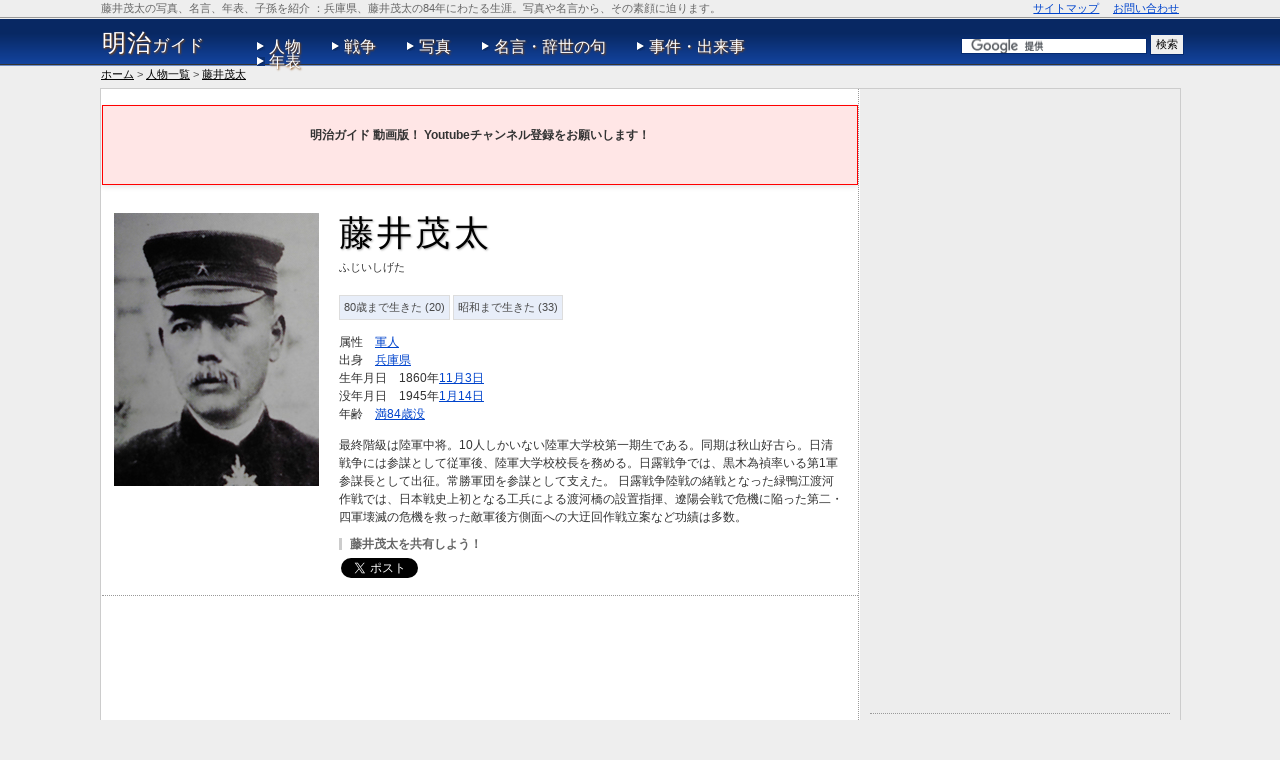

--- FILE ---
content_type: text/html; charset=UTF-8
request_url: https://meiji.bakumatsu.org/men/view/40
body_size: 11366
content:
<!DOCTYPE html PUBLIC "-//W3C//DTD XHTML 1.0 Transitional//EN" "http://www.w3.org/TR/xhtml1/DTD/xhtml1-transitional.dtd">
<html>
<head>
	<meta http-equiv="Content-Type" content="text/html; charset=utf-8" />	<link rel="preconnect" href="https://www.doubleclickbygoogle.com">
<link rel="preconnect" href="https://www.googletagservices.com">
<link rel="preconnect" href="https://pagead2.googlesyndication.com">
<link rel="preconnect" href="https://googleads.g.doubleclick.net">
<link rel="preconnect" href="https://www.gstatic.com">
<link rel="preconnect" href="https://t0.gstatic.com">
<link rel="preconnect" href="https://t1.gstatic.com">
<link rel="preconnect" href="https://csi.gstatic.com">
<link rel="preconnect" href="https://tpc.googlesyndication.com">
<link rel="preconnect" href="https://fonts.gstatic.com">
<link rel="preconnect" href="https://ssl.gstatic.com">
<link rel="preconnect" href="https://www.facebook.com">
<link rel="preconnect" href="https://connect.facebook.net">
<link rel="preconnect" href="https://s-static.ak.facebook.com">
<link rel="preconnect" href="https://twitter.com">
<link rel="preconnect" href="https://code.jquery.com">
<link rel="preconnect" href="https://d.line-scdn.net">
<link rel="preconnect" href="https://www.google-analytics.com">
<link rel="preconnect" href="https://www.doubleclickbygoogle.com">

	<title>
		藤井茂太の写真、名言、年表、子孫を徹底紹介 | 明治ガイド	</title>
	<link href="/favicon.ico" type="image/x-icon" rel="icon"/><link href="/favicon.ico" type="image/x-icon" rel="shortcut icon"/>				<meta name="keywords" content="藤井茂太,写真,名言,年表,子孫"/>		<meta name="description" content="明治に活躍した藤井茂太。現在に残された写真や名言、当時関わった事件やエピソードを紹介します。明治ガイドは日本唯一の明治時代総合サイトです。"/>		<link rel="apple-touch-icon" href='/apple-touch-icon.jpg' />
	<link href="/favicon.ico" type="image/x-icon" rel="icon"/><link href="/favicon.ico" type="image/x-icon" rel="shortcut icon"/>	<link rel="canonical" href="https://meiji.bakumatsu.org/men/view/40" />
	
	<link rel="stylesheet" type="text/css" href="/guide/css/base.css"/>
	<link rel="stylesheet" type="text/css" href="/css/styles.css"/>
<link rel="stylesheet" type="text/css" href="/guide/css/GuideMen.css"/>
	<script src="https://code.jquery.com/jquery-1.10.2.min.js"> </script>

	<script type="text/javascript" src="/guide/js/lazyload.min.js"></script>	<script>
		$(document).ready(function(){
			$("img.lazy").lazyload({
				effect : "fadeIn"
			});
		});
	</script>
		<script>
		(function(i,s,o,g,r,a,m){i['GoogleAnalyticsObject']=r;i[r]=i[r]||function(){
			(i[r].q=i[r].q||[]).push(arguments)},i[r].l=1*new Date();a=s.createElement(o),
			m=s.getElementsByTagName(o)[0];a.async=1;a.src=g;m.parentNode.insertBefore(a,m)
		})(window,document,'script','//www.google-analytics.com/analytics.js','ga');

		ga('create', 'UA-27613495-1', 'auto');
		ga('require', 'displayfeatures');
		ga('require', 'linkid');
		ga('send', 'pageview');
	</script>

	<!-- Reader Revenue Manager -->
	<script async type="application/javascript"
	        src="https://news.google.com/swg/js/v1/swg-basic.js"></script>
	<script>
	  (self.SWG_BASIC = self.SWG_BASIC || []).push( basicSubscriptions => {
	    basicSubscriptions.init({
	      type: "NewsArticle",
	      isPartOfType: ["Product"],
	      isPartOfProductId: "CAowxr6lDA:openaccess",
	      clientOptions: { theme: "light", lang: "ja" },
	    });
	  });
	</script>
</head>
<body>
	<div id='container'>
		<div id='page_top'></div>
		<div id='header'>
					<div id='headWrap'>
									<div id='headLine'>
						<h1>藤井茂太の写真、名言、年表、子孫を紹介</h1>
						<p id='summary'>：兵庫県、藤井茂太の84年にわたる生涯。写真や名言から、その素顔に迫ります。</p>
						<ul>
							<li><a href="/sitemaps">サイトマップ</a></li>
							<li><a href="/inquiries">お問い合わせ</a></li>
						</ul>
						<br class='clear' />
					</div>
							</div>
			<div id='gNaviWrap' class='clearFix'>
				<div id='gNavi'>
					<p id='siteId'><a href="/"><span>明治</span>ガイド</a></p>
					<ul>
						<li><a href="/men">人物</a></li>
						<li><a href="/wars">戦争</a></li>
						<li><a href="/photos">写真</a></li>
						<li><a href="/wremarks">名言・辞世の句</a></li>
						<li><a href="/events">事件・出来事</a></li>
						<li class='naviLast'><a href="/chronologies">年表</a></li>
						<!-- <li></li> -->
					</ul>
					<div id='gcs'>
						<form action="https://meiji.bakumatsu.org/searchs/" id="cse-search-box">
							<div>
								<input type="hidden" name="cx" value="partner-pub-2600518239893000:7252800307" />
								<input type="hidden" name="cof" value="FORID:10" />
								<input type="hidden" name="ie" value="UTF-8" />
								<input type="text" name="q" size="25" />
								<input type="submit" name="sa" value="検索" />
							</div>
						</form>
						<script type="text/javascript" src="https://www.google.co.jp/coop/cse/brand?form=cse-search-box&amp;lang=ja"></script>
					</div>
				</div>
			</div>
		</div>
		<!--
		<p style='width:960px;margin:0 auto;text-align:center;margin-bottom:4px'><a href='http://sengoku-g.net/blog/2014/06/murashige-araki.html' target='_blank'>戦国ガイド→『【実話】荒木村重は謀反の後、意外な人生を送っていた【軍師官兵衛で人気】』をUPしました。</a></p>
		-->
						<p id='breadcrumb'><a href="/">ホーム</a> > <a href="/men">人物一覧</a> > <a href="/men/view/40">藤井茂太</a></p>
				<div id='content' class='heightLineParent'>
			<div id='columnR'>
			
			<div style="text-align:center; background-color:#ffe6e6; border:1px solid #ff0000; padding:20px; margin:16px 0; box-shadow:0 2px 5px rgba(0, 0, 0, 0.1);">
					<p style="font-weight:bold; margin:0;">明治ガイド 動画版！ Youtubeチャンネル登録をお願いします！</p>
					<div style="display: inline-block; transform: scale(1.5); transform-origin: center; margin-top: 20px;">
							<script src="https://apis.google.com/js/platform.js"></script>
							<div class="g-ytsubscribe" data-channelid="UClS1kiA78tEUIp2cO3RIyrA" data-layout="full" data-count="default"></div>
					</div>
			</div>

			
<div id='view' class='clearFix'>
		<img src="/img/00077_m.jpg" alt="藤井茂太" id="photo01"/>		<div id='biography'>
			<h2 id='dH2'>藤井茂太</h2>
			<p id='kana'>ふじいしげた</p>
			<ul class='tags'>
										<li><a href="/tags/view/80歳まで生きた">80歳まで生きた (20)</a></li>
											<li><a href="/tags/view/昭和まで生きた">昭和まで生きた (33)</a></li>
								</ul>
			<dl>
				<dt>属性</dt>
				<dd>
					<a href="/men/index/nd:3">軍人</a>				</dd>
				<dt>出身</dt>
				<dd>
									<a href="/prefectures/view/28">兵庫県</a>								</dd>
				<dt>生年月日</dt>
				<dd>
					1860年<a href="/calendar/view/1103">11月3日</a>				</dd>
				<dt>没年月日</dt>
				<dd>
					1945年<a href="/calendar/view/0114">1月14日</a>				</dd>
				<dt>年齢</dt>
				<dd>
											<a href="/age/view/84">満84歳没</a>									</dd>
			</dl>
			<p id='bioCareer'>最終階級は陸軍中将。10人しかいない陸軍大学校第一期生である。同期は秋山好古ら。日清戦争には参謀として従軍後、陸軍大学校校長を務める。日露戦争では、黒木為禎率いる第1軍参謀長として出征。常勝軍団を参謀として支えた。
日露戦争陸戦の緒戦となった緑鴨江渡河作戦では、日本戦史上初となる工兵による渡河橋の設置指揮、遼陽会戦で危機に陥った第二・四軍壊滅の危機を救った敵軍後方側面への大迂回作戦立案など功績は多数。</p>
			<p id='sTL'>藤井茂太を共有しよう！</p>
			<table id='sBT01'>
<tr>
	<td>
		<a href="https://twitter.com/share" class="twitter-share-button" data-lang="ja">ツイート</a>
		<script>!function(d,s,id){var js,fjs=d.getElementsByTagName(s)[0],p=/^http:/.test(d.location)?'http':'https';if(!d.getElementById(id)){js=d.createElement(s);js.id=id;js.src=p+'://platform.twitter.com/widgets.js';fjs.parentNode.insertBefore(js,fjs);}}(document, 'script', 'twitter-wjs');</script>
	</td>
	<td>
		<iframe src="//www.facebook.com/plugins/like.php?href=https%3A%2F%2Fmeiji.bakumatsu.org%2Fmen%2Fview%2F40&amp;send=false&amp;layout=button_count&amp;width=104&amp;show_faces=true&amp;action=like&amp;colorscheme=light&amp;font&amp;height=21&amp;appId=178516175563487" scrolling="no" frameborder="0" style="border:none; overflow:hidden; width:104px; height:21px;" allowTransparency="true"></iframe>
	</td>
	<td>
		<a href="https://b.hatena.ne.jp/entry/https%3A%2F%2Fmeiji.bakumatsu.org%2Fmen%2Fview%2F40" class="hatena-bookmark-button" data-hatena-bookmark-title="藤井茂太の写真、名言、年表、子孫を徹底紹介" data-hatena-bookmark-layout="standard" title="このエントリーをはてなブックマークに追加"><img src="https://b.st-hatena.com/images/entry-button/button-only.gif" alt="このエントリーをはてなブックマークに追加" width="20" height="20" style="border: none;" /></a>
	</td>
</tr>
</table>        </div>
		<br class='clear' />
</div>

<div class='ib'>
					<!-- meiji_menViewHeadBigBan -->
		<ins class="adsbygoogle"
			 style="display:block"
			 data-ad-client="ca-pub-2600518239893000"
			 data-ad-slot="4768850576"
			 data-ad-format="auto"></ins>
		<script>
			(adsbygoogle = window.adsbygoogle || []).push({});
		</script>
			</div>


<div class='ib'>
	<h3>年表</h3>
	<p class='h3Desc'>活躍の軌跡。『人生の残り時間』にも注目してください。意外な発見があります。</p>
			<table cellpadding = "0" cellspacing = "0">
		<tr>
			<th id='thY'>年月日</th>
			<th id='thA'>年齢（人生の残り時間）</th>
			<th>内容</th>
		</tr>
					<tr class="altrow">
				<td class='nowrap'>1860<span>年</span>11<span>月</span>03<span>日</span></td>
				<td class='nowrap'>
				0歳
				（あと84年）				</td>
				<td class='nowrap'><a href="/events/view/86">藤井茂太、生まれる</a></td>
			</tr>
					<tr>
				<td class='nowrap'>1945<span>年</span>01<span>月</span>14<span>日</span></td>
				<td class='nowrap'>
				84歳
								</td>
				<td class='nowrap'><a href="/events/view/87">藤井茂太、死去</a></td>
			</tr>
				</table>
	</div>

<div class='ib'>
	
<h3>藤井茂太をチェックした人はこんな人物もチェックしています</h3>
<p class='h3Desc'>藤井茂太にとくに関係の深い人物を紹介。家族や恋人、友人など。</p>
	<p>藤井茂太にとくに関係の深い人物はまだ登録されていません…。</p>
</div>

<div class='ib'>
	<h3>写真</h3>
	<p class='h3Desc'>現代に遺された肖像写真（肖像画）や記念写真。ゆかりの土地や墓所・銅像などの写真も。</p>
			<ul id='photoGallery' class='clearFix'>
							<li>
					<a href="/photos/view/77"><img src="/img/00077_s.jpg" width="100" height="133" alt="藤井茂太（軍服）"/></a>					<p><a href="/photos/view/77">藤井茂太（軍服）</a></p>
				</li>
							<li>
					<a href="/photos/view/79"><img src="/img/00079_s.jpg" width="100" height="140" alt="藤井茂太少将（日露戦争陸軍 第1軍参謀長）"/></a>					<p><a href="/photos/view/79">藤井茂太少将（日露戦争陸軍 第1軍参謀長）</a></p>
				</li>
					</ul>
	</div>

<div class='ib'>
	<h3>関連商品</h3>
	<p class='h3Desc'>関連する商品を紹介します。</p>
										<ul id='photoGallery' class='clearFix' style='margin-bottom:20px'>
							<li>
					<a href="https://www.amazon.co.jp/dp/B07LFD6LXS?tag=bkmt-22&amp;linkCode=osi&amp;th=1&amp;psc=1" target="_blank"><img src="https://m.media-amazon.com/images/I/51hrAuQF5ZL._SL160_.jpg" width="100" height="123.07692307692" alt="なまはげ 赤"/></a>					<p>
												<a href="https://www.amazon.co.jp/dp/B07LFD6LXS?tag=bkmt-22&amp;linkCode=osi&amp;th=1&amp;psc=1" target="_blank">なまはげ 赤</a>					</p>
				</li>
							</ul>
								</div>

<div class='ib'>
	<h3>エピソード・逸話</h3>
	<p class='h3Desc'>教科書には載っていない興味深いエピソードの数々。</p>
		<ul id='episode'>
					<li>日露戦争では藤井茂太が参謀長を務めた第1軍に外国の観戦武官が多数配置された。常勝軍団の華々しい活躍を観てもらう一方、広報や苦情処理の窓口は参謀長・藤井が担当。藤井はいかに戦況が悪くなっても平静を保っていた。終戦後、「外国人の常に身辺に在ることは、誠に迷惑千万であった」と語っている。</li>
			</ul>
	</div>

<div class='ib'>
	<h3>名言・辞世の句・最後の言葉</h3>
	<p class='h3Desc'>藤井茂太が語ったといわれる言葉。人柄や当時の心情が見えてきます。</p>
			<p>藤井茂太の名言・辞世の句は見つかりませんでした…。</p>
	</div>

<div class='ib'>
	<h3>子孫</h3>
	<p class='h3Desc'>偉人の血筋をしっかりと受け継ぐ方々</p>
			<p>藤井茂太の子孫は見つからなかったかも…。情報ある方、お知らせください。</p>
	</div>

<div class='ib'>
	<h3>博物館、史跡、銅像</h3>
	<p class='h3Desc'>ゆかりの品が展示されている主な博物館や記念館。現在でも残る墓所、縁のある土地にたてられた銅像など。</p>
			<p>藤井茂太関連の博物館は見つからなかったかも…。情報ある方、お知らせください。</p>
	</div>

<div class='ib'>
	<h3>藤井茂太を演じた俳優</h3>
	<p class='h3Desc'>大河ドラマや映画などで、さまざまなタイプの俳優が演じています。</p>
			<ul class='reList' style='color:#4B4B4B'>
							<li><a href="/actors/view/39">宮内敦士</a>『<a href="/productions/view/1">坂の上の雲</a>』（ドラマ／2009年）</li>
					</ul>
	</div>

<div class='gab'>
						<!-- meiji_menViewFooterRWD -->
			<ins class="adsbygoogle"
				 style="display:block"
				 data-ad-client="ca-pub-2600518239893000"
				 data-ad-slot="4896482702"
				 data-ad-format="auto"></ins>
			<script>
				(adsbygoogle = window.adsbygoogle || []).push({});
			</script>
			</div>

	<div id='tagsBottom'>
		<p>藤井茂太関連のタグ</p>
		<ul class='tags'>
							<li><a href="/tags/view/80歳まで生きた">80歳まで生きた (20)</a></li>
							<li><a href="/tags/view/昭和まで生きた">昭和まで生きた (33)</a></li>
					</ul>
	</div>

<div class='gab'>
	<!-- meiji_commonViewFooterRWD2 -->
	<ins class="adsbygoogle"
		 style="display:block"
		 data-ad-client="ca-pub-2600518239893000"
		 data-ad-slot="8802781509"
		 data-ad-format="autorelaxed"></ins>
	<script>
		(adsbygoogle = window.adsbygoogle || []).push({});
	</script>
</div>

<img src="/img/li_bk.png" id="h2Line" alt=""/><h2 class='cH2'>藤井茂太関連の情報</h2>

<div class='ib'>
	<h3>ブログ記事</h3>
	<p class='h3Desc'>藤井茂太の魅力をもっと掘り下げます</p>
			<p>藤井茂太関連のブログ記事はまだ登録されていません。。</p>
	</div>


	<div class='ib'>
		<h3>同い年の人物</h3>
		<p class='h3Desc'>藤井茂太と同じ1860年に生まれた人物たち。</p>
		<table cellpadding='0' cellspacing='0' id='relatedMenListLarge'>
								<tr>
								<td>
					<a href="/men/view/105"><img src="/img/00135_thm.jpg" width="75" height="75" alt="織田信福"/></a>					<dl id='iDetail'>
						<dt><a href="/men/view/105">織田信福</a></dt>
						<dd>
							<a href="/men/index/nd:7">その他</a>						</dd>
						<dd><a href="/prefectures/view/39">高知県</a></dd>
					</dl>
				</td>
												<td>
					<a href="/men/view/36"><img src="/img/00059_thm.jpg" width="75" height="75" alt="伊地知彦次郎"/></a>					<dl id='iDetail'>
						<dt><a href="/men/view/36">伊地知彦次郎</a></dt>
						<dd>
													</dd>
						<dd><a href="/prefectures/view/46">鹿児島県</a></dd>
					</dl>
				</td>
												<td>
					<a href="/men/view/34"><img src="/img/00057_thm.jpg" width="75" height="75" alt="八代六郎"/></a>					<dl id='iDetail'>
						<dt><a href="/men/view/34">八代六郎</a></dt>
						<dd>
							<a href="/men/index/nd:2">政治家・官僚</a>&nbsp;/&nbsp;<a href="/men/index/nd:3">軍人</a>						</dd>
						<dd><a href="/prefectures/view/23">愛知県</a></dd>
					</dl>
				</td>
												<td>
					<a href="/men/view/56"><img src="/img/00124_thm.jpg" width="75" height="75" alt="嘉納治五郎"/></a>					<dl id='iDetail'>
						<dt><a href="/men/view/56">嘉納治五郎</a></dt>
						<dd>
							<a href="/men/index/nd:10">スポーツ選手</a>						</dd>
						<dd><a href="/prefectures/view/28">兵庫県</a></dd>
					</dl>
				</td>
								</tr>
									</table>
		<!--
		<p id='moreLink'>
			<span>&#x25B6;</span>		</p>
		-->
	</div>
	<div class='ib'>
		<h3>同じ年に亡くなった人物</h3>
		<p class='h3Desc'>藤井茂太と同じ1945年に亡くなった人物たち。</p>
		<table cellpadding='0' cellspacing='0' id='relatedMenListLarge'>
								<tr>
								<td>
					<a href="/men/view/47"><img src="/img/00089_thm.jpg" width="75" height="75" alt="内山小二郎"/></a>					<dl id='iDetail'>
						<dt><a href="/men/view/47">内山小二郎</a></dt>
						<dd>
							<a href="/men/index/nd:3">軍人</a>						</dd>
						<dd><a href="/prefectures/view/40">福岡県</a></dd>
					</dl>
				</td>
								</tr>
									</table>
		<!--
		<p id='moreLink'>
			<span>&#x25B6;</span>		</p>
		-->
	</div>


<div class='ib'>
	<h3>兵庫県出身の人物</h3>
	<p class='h3Desc'>藤井茂太と同じ兵庫県出身で、歴史に名を残した志士・人物たち。</p>
	<table cellpadding='0' cellspacing='0' id='relatedMenList'>
		<tr>
		<td>

	<a href="/men/view/56"><img src="/img/00124_ths.jpg" alt="嘉納治五郎"/></a>	<p><a href="/men/view/56">嘉納治五郎</a></p>
	</td>
		</tr>
			</table>
			<p id='moreLink'>
			<span>&#x25B6;</span><a href="/prefectures/view/28">兵庫県出身の人物をすべてみる（2人）</a>		</p>
	
</div>


<div class='gab'>
						<!-- meiji_menViewBottomRWD -->
			<ins class="adsbygoogle"
				 style="display:block"
				 data-ad-client="ca-pub-2600518239893000"
				 data-ad-region="meijiMenView"
				 data-ad-slot="6373215909"
				 data-ad-format="auto"></ins>
			<script>
				(adsbygoogle = window.adsbygoogle || []).push({});
			</script>
			</div>

<ul id='viewFooter'>
	<li>
		<a href="/men/view/39">←黒木為楨</a>	</li>
	<li><a href="/men">↑一覧へ戻る</a></li>
	<li>
		<a href="/men/view/41">奥保鞏→</a>	</li>
</ul>
			</div>
			<div id='columnL'>
																	

															<div id='sideWSC'>
							<!-- meiji_sideColumnLSC -->
							<ins class="adsbygoogle"
							     style="display:block"
							     data-ad-client="ca-pub-2600518239893000"
							     data-ad-slot="6827781907"
							     data-ad-format="auto"></ins>
							<script>
							     (adsbygoogle = window.adsbygoogle || []).push({});
							</script>
						</div>
									
				<p class='lNH'>明治時代の人物 人気ランキング</p>
<div id='rThumbW'>
			<div id='rThumb' class='clearFix'>
			<dl>
				<dt>1位 <span>(77view)</span></dt>
				<dd>
					<span><a href="/men/view/29">陸奥亮子</a></span>
					（<a href="/men/index/nd:6">女性</a>）
				</dd>
				<dd>政治家・睦奥宗光の妻。日本赤十字社正社員。社交界では、そのきわだった美貌か...</dd>
			</dl>
			<div>
				<a href="/men/view/29"><img src="/img/00047_thm.jpg" width="75" height="75" alt="陸奥亮子"/></a>			</div>
		</div>
				<div id='rThumb' class='clearFix'>
			<dl>
				<dt>2位 <span>(41view)</span></dt>
				<dd>
					<span><a href="/men/view/78">高橋お伝</a></span>
					（<a href="/men/index/nd:6">女性</a>&nbsp;/&nbsp;<a href="/men/index/nd:7">その他</a>）
				</dd>
				<dd>『明治の毒婦』と呼ばれた、強盗殺人を犯し死刑になった女性。その苛烈な事件は...</dd>
			</dl>
			<div>
				<a href="/men/view/78"><img src="/img/00106_thm.jpg" width="75" height="75" alt="高橋お伝"/></a>			</div>
		</div>
				<div id='rThumb' class='clearFix'>
			<dl>
				<dt>3位 <span>(39view)</span></dt>
				<dd>
					<span><a href="/men/view/14">高橋是清</a></span>
					（<a href="/men/index/nd:2">政治家・官僚</a>）
				</dd>
				<dd>第20代内閣総理大臣。1936年の二・二六事件で暗殺される。自伝に『随想録...</dd>
			</dl>
			<div>
				<a href="/men/view/14"><img src="/img/00014_thm.jpg" width="75" height="75" alt="高橋是清"/></a>			</div>
		</div>
				<div id='rThumb' class='clearFix'>
			<dl>
				<dt>4位 <span>(35view)</span></dt>
				<dd>
					<span><a href="/men/view/64">森鷗外</a></span>
					（<a href="/men/index/nd:4">芸術文化</a>）
				</dd>
				<dd>夏目漱石とならぶ明治の文豪。代表作は『舞姫』『ヰタ・セクスアリス』『青年』...</dd>
			</dl>
			<div>
				<a href="/men/view/64"><img src="/img/00122_thm.jpg" width="75" height="75" alt="森鷗外"/></a>			</div>
		</div>
				<div id='rThumb' class='clearFix'>
			<dl>
				<dt>5位 <span>(32view)</span></dt>
				<dd>
					<span><a href="/men/view/1">秋山真之</a></span>
					（<a href="/men/index/nd:3">軍人</a>）
				</dd>
				<dd>幼名は淳五郎（じゅんごろう）。海軍中将。作戦担当参謀として参加した日露戦争...</dd>
			</dl>
			<div>
				<a href="/men/view/1"><img src="/img/00001_thm.jpg" width="75" height="75" alt="秋山真之"/></a>			</div>
		</div>
				<div id='rThumb' class='clearFix'>
			<dl>
				<dt>6位 <span>(26view)</span></dt>
				<dd>
					<span><a href="/men/view/24">正岡律</a></span>
					（<a href="/men/index/nd:6">女性</a>）
				</dd>
				<dd>俳人・正岡子規の妹。財団法人子規庵保存会初代理事長。
15歳のとき、陸軍...</dd>
			</dl>
			<div>
				<a href="/men/view/24"><img src="/img/00032_thm.jpg" width="75" height="75" alt="正岡律"/></a>			</div>
		</div>
				<div id='rThumb' class='clearFix'>
			<dl>
				<dt>7位 <span>(25view)</span></dt>
				<dd>
					<span><a href="/men/view/4">東郷平八郎</a></span>
					（<a href="/men/index/nd:3">軍人</a>）
				</dd>
				<dd>元帥海軍大将。明治時代の大きな戦い日清・日露戦争での勝利に多大なる貢献を果...</dd>
			</dl>
			<div>
				<a href="/men/view/4"><img src="/img/00004_thm.jpg" width="75" height="75" alt="東郷平八郎"/></a>			</div>
		</div>
				<div id='rThumb' class='clearFix'>
			<dl>
				<dt>8位 <span>(22view)</span></dt>
				<dd>
					<span><a href="/men/view/105">織田信福</a></span>
					（<a href="/men/index/nd:7">その他</a>）
				</dd>
				<dd>自由民権運動家で歯科医である。高知市議会議長や県議も歴任した。子孫により信...</dd>
			</dl>
			<div>
				<a href="/men/view/105"><img src="/img/00135_thm.jpg" width="75" height="75" alt="織田信福"/></a>			</div>
		</div>
				<div id='rThumb' class='clearFix'>
			<dl>
				<dt>9位 <span>(17view)</span></dt>
				<dd>
					<span><a href="/men/view/31">津田三蔵</a></span>
					（<a href="/men/index/nd:7">その他</a>）
				</dd>
				<dd>警察官、軍人。大津事件とよばれるロシア帝国皇太子ニコライ暗殺未遂事件を起こ...</dd>
			</dl>
			<div>
				<a href="/men/view/31"><img src="/img/00053_thm.jpg" width="75" height="75" alt="津田三蔵"/></a>			</div>
		</div>
				<div id='rThumb' class='clearFix'>
			<dl>
				<dt>10位 <span>(17view)</span></dt>
				<dd>
					<span><a href="/men/view/52">石川啄木</a></span>
					（<a href="/men/index/nd:4">芸術文化</a>）
				</dd>
				<dd>明治時代の歌人、詩人。代表作は歌集『一握の砂』。</dd>
			</dl>
			<div>
				<a href="/men/view/52"><img src="/img/00097_thm.jpg" width="75" height="75" alt="石川啄木"/></a>			</div>
		</div>
				<div id='rThumb' class='clearFix'>
			<dl>
				<dt>11位 <span>(16view)</span></dt>
				<dd>
					<span><a href="/men/view/106">モルガンお雪</a></span>
					（<a href="/men/index/nd:6">女性</a>）
				</dd>
				<dd>本名は加藤ユキ。アメリカのモルガン財閥創始者であるJ.P.モルガンの甥と結...</dd>
			</dl>
			<div>
				<a href="/men/view/106"><img src="/img/00136_thm.jpg" width="75" height="75" alt="モルガンお雪"/></a>			</div>
		</div>
				<div id='rThumb' class='clearFix'>
			<dl>
				<dt>12位 <span>(16view)</span></dt>
				<dd>
					<span><a href="/men/view/86">中山みき</a></span>
					（<a href="/men/index/nd:6">女性</a>&nbsp;/&nbsp;<a href="/men/index/nd:7">その他</a>）
				</dd>
				<dd>天理教教祖。</dd>
			</dl>
			<div>
				<div class='nIThsm'>No Image</div>			</div>
		</div>
				<div id='rThumb' class='clearFix'>
			<dl>
				<dt>13位 <span>(15view)</span></dt>
				<dd>
					<span><a href="/men/view/94">広岡浅子</a></span>
					（<a href="/men/index/nd:9">財界人</a>&nbsp;/&nbsp;<a href="/men/index/nd:6">女性</a>）
				</dd>
				<dd>明治の代表的な女性実業家。NHK朝の連続テレビ小説『あさが来た』の主人公・...</dd>
			</dl>
			<div>
				<a href="/men/view/94"><img src="/img/00121_thm.jpg" width="75" height="75" alt="広岡浅子"/></a>			</div>
		</div>
				<div id='rThumb' class='clearFix'>
			<dl>
				<dt>14位 <span>(12view)</span></dt>
				<dd>
					<span><a href="/men/view/3">正岡子規</a></span>
					（<a href="/men/index/nd:4">芸術文化</a>）
				</dd>
				<dd>歌人・俳人。名は常規（つねのり）。幼名は処之助（ところのすけ）、升（のぼる...</dd>
			</dl>
			<div>
				<a href="/men/view/3"><img src="/img/00003_thm.jpg" width="75" height="75" alt="正岡子規"/></a>			</div>
		</div>
				<div id='rThumb' class='clearFix'>
			<dl>
				<dt>15位 <span>(12view)</span></dt>
				<dd>
					<span><a href="/men/view/50">与謝野晶子</a></span>
					（<a href="/men/index/nd:4">芸術文化</a>&nbsp;/&nbsp;<a href="/men/index/nd:6">女性</a>）
				</dd>
				<dd>おもに明治から大正時代にかけて活躍した歌人。本名は与謝野志よう（よさのしょ...</dd>
			</dl>
			<div>
				<a href="/men/view/50"><img src="/img/00095_thm.jpg" width="75" height="75" alt="与謝野晶子"/></a>			</div>
		</div>
				<div id='rThumb' class='clearFix'>
			<dl>
				<dt>16位 <span>(11view)</span></dt>
				<dd>
					<span><a href="/men/view/101">広瀬宰平</a></span>
					（<a href="/men/index/nd:9">財界人</a>）
				</dd>
				<dd>初代住友総理人。幕末に別子銅山の総支配人となる。明治維新の際に新政府からの...</dd>
			</dl>
			<div>
				<a href="/men/view/101"><img src="/img/00131_thm.jpg" width="75" height="75" alt="広瀬宰平"/></a>			</div>
		</div>
				<div id='rThumb' class='clearFix'>
			<dl>
				<dt>17位 <span>(11view)</span></dt>
				<dd>
					<span><a href="/men/view/11">乃木希典</a></span>
					（<a href="/men/index/nd:3">軍人</a>&nbsp;/&nbsp;<a href="/men/index/nd:5">学者・教育者</a>）
				</dd>
				<dd>陸軍大将。乃木大将、乃木将軍と呼ばれる。日露戦争では、難攻不落とよばれた旅...</dd>
			</dl>
			<div>
				<a href="/men/view/11"><img src="/img/00011_thm.jpg" width="75" height="75" alt="乃木希典"/></a>			</div>
		</div>
				<div id='rThumb' class='clearFix'>
			<dl>
				<dt>18位 <span>(11view)</span></dt>
				<dd>
					<span><a href="/men/view/18">桂太郎</a></span>
					（<a href="/men/index/nd:2">政治家・官僚</a>）
				</dd>
				<dd>第11・13・15代内閣総理大臣。「明治陸軍の三羽烏」のひとり（ほか、川上...</dd>
			</dl>
			<div>
				<a href="/men/view/18"><img src="/img/00018_thm.jpg" width="75" height="75" alt="桂太郎"/></a>			</div>
		</div>
				<div id='rThumb' class='clearFix'>
			<dl>
				<dt>19位 <span>(10view)</span></dt>
				<dd>
					<span><a href="/men/view/60">田澤稲舟</a></span>
					（<a href="/men/index/nd:4">芸術文化</a>）
				</dd>
				<dd>本名は田澤錦（たざわきん）。第二の樋口一葉と期待されながら23歳の若さで亡...</dd>
			</dl>
			<div>
				<a href="/men/view/60"><img src="/img/00143_thm.jpg" width="75" height="75" alt="田澤稲舟"/></a>			</div>
		</div>
				<div id='rThumb' class='clearFix'>
			<dl>
				<dt>20位 <span>(10view)</span></dt>
				<dd>
					<span><a href="/men/view/72">荻野吟子</a></span>
					（<a href="/men/index/nd:6">女性</a>&nbsp;/&nbsp;<a href="/men/index/nd:7">その他</a>）
				</dd>
				<dd>日本人初の国家資格を持った女性医師。</dd>
			</dl>
			<div>
				<a href="/men/view/72"><img src="/img/00099_thm.jpg" width="75" height="75" alt="荻野吟子"/></a>			</div>
		</div>
				<div id='rThumb' class='clearFix'>
			<dl>
				<dt>21位 <span>(9view)</span></dt>
				<dd>
					<span><a href="/men/view/102">伊庭貞剛</a></span>
					（<a href="/men/index/nd:9">財界人</a>）
				</dd>
				<dd>「別子銅山中興の祖」とよばれた第二代住友総理事。叔父である初代住友総理人の...</dd>
			</dl>
			<div>
				<a href="/men/view/102"><img src="/img/00132_thm.jpg" width="75" height="75" alt="伊庭貞剛"/></a>			</div>
		</div>
				<div id='rThumb' class='clearFix'>
			<dl>
				<dt>22位 <span>(9view)</span></dt>
				<dd>
					<span><a href="/men/view/16">陸奥宗光</a></span>
					（<a href="/men/index/nd:2">政治家・官僚</a>）
				</dd>
				<dd>元・海援隊として、坂本龍馬の右腕として働く。坂本龍馬をして（刀を）二本差さ...</dd>
			</dl>
			<div>
				<a href="/men/view/16"><img src="/img/00016_thm.jpg" width="75" height="75" alt="陸奥宗光"/></a>			</div>
		</div>
				<div id='rThumb' class='clearFix'>
			<dl>
				<dt>23位 <span>(9view)</span></dt>
				<dd>
					<span><a href="/men/view/25">加藤友三郎</a></span>
					（<a href="/men/index/nd:2">政治家・官僚</a>&nbsp;/&nbsp;<a href="/men/index/nd:3">軍人</a>）
				</dd>
				<dd>元帥海軍大将。日露戦争では連合艦隊参謀長兼第一艦隊参謀長を務める。作戦担当...</dd>
			</dl>
			<div>
				<a href="/men/view/25"><img src="/img/00033_thm.jpg" width="75" height="75" alt="加藤友三郎"/></a>			</div>
		</div>
				<div id='rThumb' class='clearFix'>
			<dl>
				<dt>24位 <span>(9view)</span></dt>
				<dd>
					<span><a href="/men/view/6">山本権兵衛</a></span>
					（<a href="/men/index/nd:2">政治家・官僚</a>&nbsp;/&nbsp;<a href="/men/index/nd:3">軍人</a>）
				</dd>
				<dd>海軍大将。自らは「やまもとごんのひょうえ」を通称としていた。</dd>
			</dl>
			<div>
				<a href="/men/view/6"><img src="/img/00006_thm.jpg" width="75" height="75" alt="山本権兵衛"/></a>			</div>
		</div>
				<div id='rThumb' class='clearFix'>
			<dl>
				<dt>25位 <span>(9view)</span></dt>
				<dd>
					<span><a href="/men/view/75">新渡戸稲造</a></span>
					（<a href="/men/index/nd:4">芸術文化</a>&nbsp;/&nbsp;<a href="/men/index/nd:5">学者・教育者</a>）
				</dd>
				<dd>明治の教育者、倫理哲学者、農学者。英文で書き上げた『武士道（Bushido...</dd>
			</dl>
			<div>
				<a href="/men/view/75"><img src="/img/00104_thm.jpg" width="75" height="75" alt="新渡戸稲造"/></a>			</div>
		</div>
		</div>
				<p class='lNH'>明治ガイドとは</p>
				明治をもっと身近に感じられるように。写真とか名言、子孫をいろいろ紹介。
				<div id='author'>
					<dl>
						<dt>管理人：マツイイチロウ</dt>
						<dd>30代。IT企業勤務。歴史全般好きです。<a href='mailto:info@bakumatsu.org'>お問い合わせはこちら</a></dd>
					</dl>
				</div>

				<p class='lNH'>明治をもっと深く知る</p>
				<dl>
					<dt><a href="/posterities">偉人の子孫</a></dt>
					<dd>現代に続いているあの偉人達の血縁</dd>
					<dt><a href="/tags/">話題・タグ</a></dt>
					<dd>話題ごと明治の人物や名言をまとめて見る</dd>
					<dt><a href="/calendar">今日は何の日？</a></dt>
					<dd>生まれた・亡くなった人物／偉人を日付別にみる</dd>
					<dt><a href="/age">亡くなった年齢</a></dt>
					<dd>亡くなった年齢ごとに人物／偉人を見る</dd>
					<dt><a href="/episodes">エピソード</a></dt>
					<dd>教科書には載ってなかった偉人の意外な一面</dd>
					<dt><a href="/places">博物館・史跡・銅像</a></dt>
					<dd>有名な事件・出来事が起こった場所</dd>
					<dt><a href="/prefectures">出身都道府県</a></dt>
					<dd>都道府県別の出身人物が一目でわかります</dd>
					<dt><a href="/productions">大河ドラマ・映画・ドラマ</a></dt>
					<dd>明治時代をテーマにした映像作品</dd>
					<dt><a href="/actors">明治作品 出演俳優</a></dt>
					<dd>イメージ通りの人物を演じた俳優たち</dd>
				</dl>
				<p class='lNH'>他の時代を知る</p>
				<dl>
					<dt><a href='http://sengoku-g.net' target='_blank'>戦国ガイド</a></dt>
					<dd>戦国時代の武将／大名・名言・画像・子孫を網羅した総合サイト</dd>
					<dt><a href='http://edo-g.com' target='_blank'>江戸ガイド</a></dt>
					<dd>江戸時代の人物・画像・子孫を網羅した総合サイト</dd>
					<dt><a href='http://bakumatsu.org' target='_blank'>幕末ガイド</a></dt>
					<dd>幕末の志士・名言・写真を網羅した総合サイト</dd>
					<dt><a href='http://taisho-g.com/' target='_blank'>大正ガイド</a></dt>
					<dd>大正時代の人物・名言・子孫を網羅した総合サイト</dd>
					<dt><a href='http://showa-g.org/' target='_blank'>昭和ガイド</a></dt>
					<dd>昭和時代の人物・名言・名作を網羅した総合サイト</dd>
				</dl>

															<div style='margin-left:18px;'>
							<!-- meiji_sideColumnFooterLURWD -->
							<ins class="adsbygoogle"
								 style="display:block"
								 data-ad-client="ca-pub-2600518239893000"
								 data-ad-slot="9413892305"
								 data-ad-format="link"></ins>
							<script>
								(adsbygoogle = window.adsbygoogle || []).push({});
							</script>
						</div>
									
				<ul style='color:#999;margin-left:1.2em;padding:2px;'>
				  <li><a href="/policies/privacy">プライバシー・ポリシー</a></li>
				  <li><a href="/policies/term">利用規約</a></li>
				  <li><a href="/policies/legal">免責事項</a></li>
				</ul>
			</div>
		</div>
		<img src="/img/bg_conBottom.png" id="bCB" alt=""/>
		<div id='footer'>
						<p id='fBC'><a href="/">ホーム</a> > <a href="/men">人物一覧</a> > <a href="/men/view/40">藤井茂太</a></p>
							<ul class='fNavi'>
				<li><a href="/men">人物</a></li>
				<li><a href="/wars">戦争</a></li>
				<li><a href="/photos">写真</a></li>
				<li><a href="/wremarks">名言・辞世の句</a></li>
				<li><a href="/events">事件・出来事</a></li>
				<li><a href="/chronologies">年表</a></li>
				<!-- <li><a href="/rankings">ランキング</a></li> -->
			</ul>
			<ul class='fNavi fNaviL'>
				<li><a href="/posterities">子孫</a></li>
				<li><a href="/episodes">エピソード</a></li>
				<li><a href="/prefectures">出身都道府県</a></li>
				<li><a href="/places">博物館・史跡・銅像</a></li>
				<li><a href="/productions">明治のドラマ・映画</a></li>
				<li><a href="/actors">明治作品に出演した俳優</a></li>
			</ul>
			<ul class='fNavi fNaviL'>
				<!-- <li></li> -->
				<!-- <li></li> -->
				<li><a href="/links">リンク集</a></li>
				<li><a href="/policies/privacy">プライバシー・ポリシー</a></li>
				<li><a href="/sitemaps">サイトマップ</a></li>
			</ul>		</div>
	</div>
	
	<script type="text/javascript" src="/js/core.js"></script>
			<!-- line SDKはヘッダで読み込み -->

	<!--  Twitter SDK -->
	<script>!function(d,s,id){var js,fjs=d.getElementsByTagName(s)[0],p=/^http:/.test(d.location)?'http':'https';if(!d.getElementById(id)){js=d.createElement(s);js.id=id;js.async=true;js.src=p+'://platform.twitter.com/widgets.js';fjs.parentNode.insertBefore(js,fjs);}}(document, 'script', 'twitter-wjs');</script>

	<!--  Facebook SDK -->
	<script>(function(d, s, id) {
			var js, fjs = d.getElementsByTagName(s)[0];
			if (d.getElementById(id)) return;
			js = d.createElement(s); js.id = id;
			js.src = "//connect.facebook.net/ja_JP/sdk.js#xfbml=1&version=v2.9&appId=178516175563487";
			fjs.parentNode.insertBefore(js, fjs);
		}(document, 'script', 'facebook-jssdk'));</script>

	<!--  hatena js -->
	<script type="text/javascript" src="https://b.st-hatena.com/js/bookmark_button.js" charset="utf-8" async="async"></script>

	<!--  adsense js -->
	<script async src="//pagead2.googlesyndication.com/pagead/js/adsbygoogle.js"></script>
</body>
</html>


--- FILE ---
content_type: text/html; charset=utf-8
request_url: https://accounts.google.com/o/oauth2/postmessageRelay?parent=https%3A%2F%2Fmeiji.bakumatsu.org&jsh=m%3B%2F_%2Fscs%2Fabc-static%2F_%2Fjs%2Fk%3Dgapi.lb.en.2kN9-TZiXrM.O%2Fd%3D1%2Frs%3DAHpOoo_B4hu0FeWRuWHfxnZ3V0WubwN7Qw%2Fm%3D__features__
body_size: 163
content:
<!DOCTYPE html><html><head><title></title><meta http-equiv="content-type" content="text/html; charset=utf-8"><meta http-equiv="X-UA-Compatible" content="IE=edge"><meta name="viewport" content="width=device-width, initial-scale=1, minimum-scale=1, maximum-scale=1, user-scalable=0"><script src='https://ssl.gstatic.com/accounts/o/2580342461-postmessagerelay.js' nonce="UW0OYCSZjXmAghCPXXbIMg"></script></head><body><script type="text/javascript" src="https://apis.google.com/js/rpc:shindig_random.js?onload=init" nonce="UW0OYCSZjXmAghCPXXbIMg"></script></body></html>

--- FILE ---
content_type: text/html; charset=utf-8
request_url: https://www.google.com/recaptcha/api2/aframe
body_size: 115
content:
<!DOCTYPE HTML><html><head><meta http-equiv="content-type" content="text/html; charset=UTF-8"></head><body><script nonce="TqdNctAClGaS8a2-vSoRcA">/** Anti-fraud and anti-abuse applications only. See google.com/recaptcha */ try{var clients={'sodar':'https://pagead2.googlesyndication.com/pagead/sodar?'};window.addEventListener("message",function(a){try{if(a.source===window.parent){var b=JSON.parse(a.data);var c=clients[b['id']];if(c){var d=document.createElement('img');d.src=c+b['params']+'&rc='+(localStorage.getItem("rc::a")?sessionStorage.getItem("rc::b"):"");window.document.body.appendChild(d);sessionStorage.setItem("rc::e",parseInt(sessionStorage.getItem("rc::e")||0)+1);localStorage.setItem("rc::h",'1769743732793');}}}catch(b){}});window.parent.postMessage("_grecaptcha_ready", "*");}catch(b){}</script></body></html>

--- FILE ---
content_type: text/css
request_url: https://meiji.bakumatsu.org/css/styles.css
body_size: 5048
content:
@charset 'UTF-8';
/************************************
 全般
************************************/
body {
	font-family: "ＭＳ Ｐゴシック", sans-serif;
	font-size: 100%;
	color: #444;
}

* html body {
	font-family: "ＭＳ Ｐゴシック", sans-serif;
	font-size: 85%;
	vertical-align: baseline;
	line-height: 1.4;
}

:first-child+html body {
	font-family: 'メイリオ', Meiryo, "ＭＳ Ｐゴシック", sans-serif;
	font-size: 80%;
	line-height: 1.4;
}

html>body {
	font-family: "Hiragino Kaku Gothic Pro", "ヒラギノ角ゴ Pro W3", Osaka,
		sans-serif;
	font-size: ;
}

table caption {
	text-align: left;
}
/************************************
 1.generic.css
************************************/
/* Forms */
form {
	clear: both;
	padding: 0;
}

fieldset {
	border: 1px solid #ccc;
	margin-top: 30px;
	padding: 16px 20px;
}

fieldset legend {
	background: #fff;
	color: #e32;
	font-size: 160%;
	font-weight: bold;
}

fieldset fieldset {
	margin-top: 0px;
	margin-bottom: 20px;
	padding: 16px 10px;
}

fieldset fieldset legend {
	font-size: 120%;
	font-weight: normal;
}

fieldset fieldset div {
	clear: left;
	margin: 0 20px;
}

form div.input {
	color: #444;
}

form div.required {
	color: #333;
	font-weight: bold;
}

label {
	display: block;
	font-size: 110%;
	padding-right: 20px;
}

input,textarea {
	clear: both;
}

select {
	clear: both;
	vertical-align: text-bottom;
}

select[multiple=multiple] {
	width: 100%;
}

option {
	padding: 0 3px;
}

input[type=checkbox] {
	clear: left;
	float: left;
	margin: 0px 6px 7px 2px;
	width: auto;
}

input[type=radio] {
	float: left;
	width: auto;
	margin: 0 3px 7px 0;
}

div.radio label {
	margin: 0 0 6px 20px;
}

input[type=submit] {
	display: inline;
	padding: 2px 5px;
	width: auto;
	vertical-align: bottom;
}

/* Notices and Errors */
div.message {
	clear: both;
	color: #900;
	font-size: 140%;
	font-weight: bold;
	margin: 1em 0;
}

div.error-message {
	clear: both;
	color: #900;
	font-weight: bold;
}

p.error {
	background-color: #e32;
	color: #fff;
	font-family: Courier, monospace;
	font-size: 120%;
	line-height: 140%;
	padding: 0.8em;
	margin: 1em 0;
}

p.error em {
	color: #000;
	font-weight: normal;
	line-height: 140%;
}

.notice {
	background: #ffcc00;
	color: #000;
	display: block;
	font-family: Courier, monospace;
	font-size: 120%;
	line-height: 140%;
	padding: 0.8em;
	margin: 1em 0;
}

.success {
	background: green;
	color: #fff;
}

/* Related */
div.related {
	clear: both;
	display: block;
}

/************************************
 COMMON
************************************/
#rNum {
	color: #616161;
	font-size: 0.9em;
}

#rNum span {
	font-size: 1.6em;
}

/************************************
 3.タグ
************************************/
* {
	margin: 0;
	padding: 0;
}

body {
	background: #EEE;
	font-size: 0.78em;
	margin: 0;
	line-height: 1.5;
	color: #4B4B4B;
}

h1,h2,h3,h4 {
	font-weight: normal;
}

h1 {
	color: #666;
	font-size: 1em;
	margin: 0;
	padding: 0;
	width: 600px;
	display: inline;
}

h2 {
	color: #000;
	font-size: 1.6em;
	margin: 0;
	padding: 0;
	text-shadow: 1px 1px 2px #AAA;
}

.cH2 {
	text-align: left;
	margin: 17px 0 0;
	padding: 0 0 17px 13px;
}

h3 {
	color:#082863;
	font-size: 1.4em;
	margin-bottom: 0;
	text-shadow: 1px 1px 1px #DDD;
}

h4 {
	color: #993;
	font-size: 1em;
	padding-top: 1.5em;
}

a {
	color: #0044CC;
}

a:hover {
	color: #E47911;
}

a img {
	border: none;
}

strong {
	color: #4B4B4B;
}

/* テーブル */
table {
	background: #fff;
	border: 1px solid #ccc;
	border-right: 0;
	clear: both;
	color: #333;
	margin-bottom: 10px;
	width: 100%;
	font-size: 0.9em;
}

th {
	background: #f2f2f2;
	border: 1px solid #bbb;
	border-top: 1px solid #fff;
	border-left: 1px solid #fff;
	text-align: center;
}

th a {
	background: #f2f2f2;
	padding: 2px 4px;
	text-decoration: none;
}

th a:hover {
	background: #ccc;
	color: #333;
	text-decoration: none;
}

table tr td {
	background: #fff;
	border-right: 1px solid #ccc;
	border-bottom: 1px solid #eee;
	padding: 4px;
	text-align: left;
	vertical-align: middle;
}

table tr.altrow td {
	background: #f4f4f4;
}

td.actions {
	text-align: center;
	white-space: nowrap;
}

td.actions a {
	margin: 0px 6px;
}

.cake-sql-log table {
	background: #f4f4f4;
}

.cake-sql-log td {
	padding: 4px 8px;
	text-align: left;
}

/************************************
 4.レイアウト
************************************/
#container {
	background: #EEE;
	text-align: left;
}

/************************************
 5.ヘッダー
************************************/
#headWrap {
	padding: 1px;
	border-bottom: 1px solid #999;
	margin-bottom: 1px;
}

#headLine {
	font-size: 0.85em;
	width:1078px;
	margin: 0 auto;
}

#summary {
	display: inline;
	color: #666;
}

#headLine ul {
	list-style-type: none;
	width: 200px;
	float: right;
	text-align: right;
}

#headLine ul li {
	display: inline;
	padding-left: 1em;
}

#siteId {
	font-size: 1.4em;
	letter-spacing: 0.05em;
	float: left;
	width: 145px;
	text-align: left;
	line-height: 1;
	margin-top: 2px;
}

#siteId span {
	font-size: 1.4em;
}

#siteId a {
	display: block;
	margin: 10px 0 10px 6px;
	color: #FFF;
}

#siteId a,#siteId a:hover {
	color: #FFF;
	text-decoration: none;
}

/*** グローバルナビゲーション ***/
#gNaviWrap {
	background: url(../img/back01.png) repeat-x;
	width: 100%;
	height: 47px;
	margin: 0 auto;
	vertical-align: bottom;
}

#gNavi {
	width:1088px;
	margin: 0 auto;
	text-shadow: 1px 1px 2px #854500;
}

#gNavi ul {
	font-size: 1.25em;
	line-height: 1;
	margin-top: 20px;
	list-style-type: none;
	float: left;
	width:595px;
}

#gNavi ul li {
	display: block;
	float: left;
	background: url(../img/back02.png) no-repeat 0 3px;
	margin: 0 0 0 1em;
	padding: 0 0 0 12px;
	vertical-align: middle;
	padding-right: 1em;
}

#gNavi ul li a {
	color: #FFF;
	text-decoration: none;
}

#gNavi li a:hover {
	color: #FFF;
}

#gcs {
	float: right;
	width: 348px;
	margin: 15px 0 10px auto;
	text-align: right;
}

#cse-search-box {
	margin-right: 0;
}

#cse-search-box div {
	width: 100%;
	padding: 0;
}

#cse-search-box input {
	width: auto;
	font-size: 100%;
	border: 1px solid #052A70;
}

#cse-search-box input[type="submit"] {
	font-size: 0.9em;
	padding: 2px 5px;
}

#subNaviWrap {
	clear: both;
	background:#052A70;
	border-bottom:2px solid #B3B3B3;
	width: 100%;
	height: 16px;
	padding: 2px 0;
	margin-bottom: 6px;
	text-align: left;
}

#subNavi {
	width: 970px;
	margin: 0 auto;
}

#breadcrumb {
	font-size: 0.9em;
	margin-bottom: 6px !important;
	width: 1078px;
	margin: 0 auto;
}

#breadcrumb a {
	color: #000;
}

/************************************
 6.コンテンツ
************************************/
#content {
	border: 1px solid #CCC;
	background: #FFF;
	color: #333;
	width: 1078px;
	margin: 0 auto;
	padding: 0 0 0 1px;
	overflow:auto;/*IE7 and Firefox*/
}

.nIThs,.nIThs2 {
	color: #999;
	font-size: 0.9em;
	border: 1px solid #CCC;
	width: 48px;
	height: 40px;
	padding-top: 8px;
	background: #FFF;
	text-align: center;
}

.nIThs2 {
	display: inline;
	vertical-align: middle;
}

#bCB {
	display: block;
	width: 963px;
	margin: 0 auto 15px;
}
.nIThsm{
	color:#999;
	font-size:0.9em;
	border:1px solid #CCC;
	width:73px;
	height:48px;
	padding-top:25px;
	background:#FFF;
	text-align:center;
}

/*********** 右カラム ***********/
div#columnR {
	width: 756px;
	float:left;
	border-right: 1px dotted #999;
	padding-bottom: 20px;
}

#index{
	margin:17px 12px 0;
}
#view,#viewText{
	margin:12px 12px 16px;
}
#viewText #subText{
	font-size:3em;
	line-height:1;
}
#viewText h2{
	font-size:3em;
	font-weight:bold;
}
#viewText #fH2{
	font-size:4em;
	font-weight:bold;
}
#viewText #ffH2{
	font-size:6em;
	font-weight:bold;
}
#viewText #lh2{
	font-size:2em;
}
#viewText #mCon{
	margin-bottom:4px;
}
#dH2 {
	font-size: 2em;
	letter-spacing: 0.1em;
}

.h3Desc {
	font-size: 0.85em;
	color: #666;
	margin-bottom: 20px;
}

#dispKey {
	font-size:0.9em;
	margin-bottom: 1em;
}

#dispKey dt {
	font-weight: bold;
	display: inline;
}

#dispKey dd {
	display: inline;
	padding-right: 1em;
}

.ib,.gab {
	border-top: 1px dotted #999;
	padding: 4px 12px 0;
	margin-bottom: 20px;
}

.gab {
	border: 0;
}

#tInd {
	margin-bottom: 6px;
}

#aIndH {
	margin-bottom: 20px;
}

#lead {
	color: #666;
	font-size: 0.9em;
	margin-bottom: 15px;
}

/* モジュール関連 */
.module{
	margin:10px 0 14px 12px;
}
.module .abf{
	margin-top:20px;
}

/* Ad関連 */
.gar {
	margin-bottom: 15px;
}

.garib {
	margin: 0 0 0 12px;
}

#garbWrap {
	margin-bottom: 20px;
}

#garbf {
	width: 336px;
	float: left;
	margin-right: 20px;
}

#garbfc {
	width: 376px;
	float: left;
}

/* ソーシャルリンク関連 */
#sTL {
	color: #666;
	font-weight: bold;
	border-left: 3px solid #CCC;
	padding: 0 0 0 8px;
	line-height: 1;
	margin: 1em 0 0.5em;
}

#sBT01 {
	width: auto;
	border: 0;
}

#sBT01 td {
	border: 0;
	vertical-align: top;
	padding: 0 10px 4px 0;
}

/* サムネイルテーブル */
.mThumb {
	width: 55px;
	text-align: center;
	float: left;
}

.mThumbNo {
	color: #CCC;
	font-size: 0.9em;
	line-height: 1.2;
	width: 38px;
	height: 32px;
	padding-top: 6px;
	text-align: center;
	border: 1px solid #CCC;
	background: #FFF;
	margin: 0 auto;
}

.mThumb p {
	font-size: 0.8em;
	text-align: center;
}

#h2Line {
	margin-top: 30px;
}

.indLinkR {
	margin: 0 0 0 auto;
	text-align: right;
}

/* 写真枠 */
#pF {
	border: 1px solid #ccc;
	padding: 3px;
}

#pFWL {
	background: url(../img/bg_photoWL.png) no-repeat scroll left top
		transparent;
	width: 507px;
	height: 384px;
	padding: 3px;
}

#pFHL {
	background: url(../img/bg_photoHL.png) no-repeat scroll left top
		transparent;
	width: 375px;
	height: 506px;
	padding: 3px;
}

/* 表示オプション */
.credit,.credit2 {
	font-size: 0.65em;
	text-align: right;
}

.credit2 {
	margin-bottom: 20px;
}

/* 表示オプション */
#disp_opt { /*border-top:1px solid #CCC;*/
	border-bottom: 1px solid #CCC;
	padding: 5px 0;
	margin-bottom: 20px;
	width: 100%;
}

#disp_opt dl {
	width: 200px;
	float: left;
}

#disp_opt dt {
	font-weight: normal;
}

.cur {
	font-weight: bold;
}

.dop_icon {
	padding-left: 0.5em;
	vertical-align: middle;
}

#closeLink {
	border-bottom: 1px solid #CCC;
	padding-bottom: 5px;
	margin-bottom: 5px;
}

#popList {
	margin-bottom: 1em;
}

#popList li {
	display: inline;
	padding-right: 1em;
}

#indList {
	border: 0;
}

#indList td {
	text-align: center;
	vertical-align: top;
	border: 0;
}

#indList td div {
	margin: 0 auto;
	width: 100px;
	height: 100px;
	text-align: center;
	border: 1px solid #CCC;
}

#iDetail dt {
	font-weight: bold;
	font-size: 1.1em;
}

#iDetail dd {
	font-size: 0.85em;
}

#h3Top {
	margin-top: 1.5em;
}

/* 関連リスト */
#reML {
	border: 0;
}

#reML div {
	color: #616161;
	width: 110px;
	text-align: center;
	margin: 10px auto 0;
	float: left;
}

#reML img {
	margin-bottom: 2px;
}

#reML .nP {
	width: 98px;
	height: 70px;
	border: 1px solid #CCC;
	color: #999;
	text-align: center;
	margin: 0 auto;
	padding-top: 32px;
	line-height: 1.2;
	float: none;
}

#reMN dt {
	font-weight: bold;
}

#reMN dd {
	font-size: 0.8em;
}

.reList {
	color: #999;
	margin-left: 1em;
	line-height: 1.8;
}

.reList span {
	color: #4B4B4B;
}

/* フッターローカルナビ */
#viewFooter {
	text-align: center;
	margin: 30px 0 10px;
}

#viewFooter li {
	text-align: center;
	display: inline;
	margin: 0 1em;
}

#viewFooterAd {
	margin-bottom: 10px;
}

/* 参考資料 */
dl#reference {
	margin-bottom: 1em;
	font-size: 0.9em;
}

dl#reference dt {
	font-size: 0.8em;
	padding: 3px 4px 0 4px;
	margin-right: 1em;
	float: left;
	background: #FD7979;
	color: #FFF;
}

dl#reference dd {
	padding-right: 2em;
	display: inline;
}

/* ツリー構造 */
ul#tree {
	color: #666;
	margin-left: 1em;
}

/* インデックス */
.wreB {
	border-bottom: 1px solid #CCC;
	padding-bottom: 10px;
	margin-bottom: 10px;
}

.mThumb {
	width: 100px;
	margin-right: 16px;
	float: left;
}

.sThumb {
	font-size: 0.9em;
	width: 48px;
	margin-right: 6px;
	text-align: center;
	float: left;
}

.mThumbNo,.sThumbNo {
	color: #CCC;
	font-size: 0.9em;
	line-height: 1.2;
	width: 98px;
	height: 88px;
	padding-top: 10px;
	text-align: center;
	border: 1px solid #CCC;
	background: #FFF;
	margin: 0 auto;
	float: left;
}

.sThumbNo {
	width: 38px;
	height: 32px;
	padding-top: 6px;
}

.wreList {
	width: 616px;
	float: left;
}

.wreList dt {
	font-size: 1.15em;
	margin: 1em 0 0.5em;
}

.wreList dt a {
	text-decoration: none;
}

.wreList dt#first {
	padding-top: 0;
	border-top: 0;
}

.wreList dd {
	font-size: 0.9em;
}

/* フォトギャラリー */
#photoGallery{
	list-style-type:none;
}
#photoGallery li{
	width:100px;
	float:left;
	margin:0 14px 14px 0;
}
#photoGallery li p{
	font-size:0.9em;
}
.photoGallery{
	list-style-type:none;
}
.photoGallery li{
	width:100px;
	float:left;
	margin:0 14px 14px 0;
}
.photoGallery li p{
	font-size:0.9em;
}


/* タグ関連 */
#index .tags{
	font-size:1.6em;
}
.tags{
	margin-bottom:8px;
}
.tags{
	margin-bottom:8px;
}
.tags li{
	display:inline-block;
	font-size:0.85em;
	margin-bottom:0.5em;
}
.tags li a{
	text-decoration:none;
	color:#4B4B4B;
	display:block;
	padding:4px;
	background:#E8EEF9;
	border:1px solid #DDD;
}
.tags li a:hover{
	background:#DAE2F2;
}
#tagsBottom{
	margin:10px 0 0 17px;
	font-size:1.25em;
}

/*********** 左カラム ***********/
div#columnL {
	background: #EDEDED;
	padding: 10px 10px 20px 10px;
	width: 300px;
	float:right;
}

#sideWSC {
	text-align: center;
}

#sideWSC {
	margin: 0 atuo;
}

/*** フォーム ***/
div#columnL form {
	background: #EEE;
	padding: 4px;
	font-size: 0.95em;
	margin: 0;
	width: 152px;
}

div#columnL p#formNote {
	color: #666;
	font-weight: bold;
	padding: 0;
	border: 0;
	background: #EEE;
	text-align: left;
	margin: 0;
}

div#columnL form label {
	display: inline;
	padding: 0;
}

div#columnL form label span {
	color: #666;
	font-weight: bold;
}

div#columnL form input#submit {
	font-size: 1.2em;
	width: 130px;
	display: block;
	margin: 10px auto 2px auto;
}

/*** サブメニュー ***/
div#columnL p {
	font-size: 0.85em;
	padding: 2px;
	background: #EEE;
	margin-bottom: 6px;
	margin-top: 1em;
}

div#columnL p#tw {
	text-align: left;
}

div#columnL .lNH {
	border-top: 1px dotted #999;
	padding-top: 4px;
	text-align: left;
	font-size: 1.1em;
	color: #082863;
}

#sNaviLU {
	margin-left: 0
}

div#columnL dl {
	margin-left: 1.2em;
}

div#columnL dt {
	font-weight: bold;
	color: #999;
	display: list-item;
	padding: 2px;
}

div#columnL dt span {
	color: #4B4B4B;
}

div#columnL dd {
	font-size: 0.85em;
	list-style-type: disc;
	margin-bottom: 1em;
	margin-left: 0.2em;
}

#rThumb{
	margin-bottom:6px;
}
#rThumbP{
	margin-bottom:10px;
}
#rThumb dl,
#rThumbP dl{
	font-size:0.95em;
	float:right;
	width:217px;
	list-style-type:none;
	margin-left:6px !important;
}
#rThumbP dl{
	width:125px;
}
div#rThumb dt,
div#rThumbP dt{
	margin:0 !important;
	padding:0 !important;
	font-weight:normal;
	font-size:0.95em;
	color:#4B4B4B;
}
div#rThumb dt span,
div#rThumbP dt span{
	font-size:0.95em;
	color:#999;
}
div#rThumb dd,
div#rThumbP dd{
	font-size:0.8em;
	padding:0;
	margin:0;
}
div#rThumb dd span,
div#rThumbP dd span{
	font-size:1.2em;
	font-weight:bold;
}
div#rThumb div,
div#rThumbP div{
	float:right;
	margin:0 !important;
}
div#rThumbW dl{
	margin-bottom:1em;
}
div#rThumbW dd{
	margin-bottom:0;
}


/* プロフィール情報 */
#note {
	clear: both;
	padding: 20px 0 10px;
}

#author {
	margin-top: 10px;
}

#author dl {
	margin-left: 0 !important;
}

#author dl dt {
	color: #4B4B4B;
	display: block;
}

#author div {
	margin-top: 10px;
}

/************************************
 7.フッター
************************************/
#footer {
	clear: both;
	border: 1px solid #BBB;
	width: 1078px;
	margin: 0 auto 20px;
	padding-top: 0.5em;
}

/* フッターパンくず */
#fBC {
	margin-bottom: 12px;
	border-bottom: 1px solid #BBB;
	padding: 12px;
}

#fBC a {
	color: #000;
}

/* フッターナビゲーション */
.fNavi {
	font-size: 0.95em;
	margin: 0 12px 0.7em;
	list-style-type: none;
}

.fNavi li {
	display: inline;
	padding: 0 1em 0 0;
}

.fNavi li a {
	color: #4B4B4B;
}

.fNavi li a:hover {
	color: #E47911;
}

.fNaviL {
	margin-bottom: 12px;
}

/************************************
 8.admin
************************************/
#adminEditLink {
	background-color: #F9C2C4;
	padding: 5px;
	text-align: center;
	font-size: 2em;
}

.adminForm {
	
}

.adminEditSubmit {
	background: #F9C2C4;
	padding: 10px;
	text-align: center;
	margin: 10px 0 20px;
}

.adminEditSubmit input {
	font-size: 2em;
}

.adminNotice {
	color: #990000;
	padding-left: 1em;
}

.multiSelect {
	width: 300px !important;
	height: 300px;
}

/************************************
 9.デバッグ
************************************/
pre {
	color: #000;
	background: #f0f0f0;
	padding: 1em;
}

pre.cake-debug {
	background: #ffcc00;
	font-size: 120%;
	line-height: 140%;
	margin-top: 1em;
	overflow: auto;
	position: relative;
}

div.cake-stack-trace {
	background: #fff;
	border: 4px dotted #ffcc00;
	color: #333;
	margin: 0px;
	padding: 6px;
	font-size: 120%;
	line-height: 140%;
	overflow: auto;
	position: relative;
}

div.cake-code-dump pre {
	position: relative;
	overflow: auto;
}

div.cake-stack-trace pre,div.cake-code-dump pre {
	color: #000;
	background-color: #F0F0F0;
	margin: 0px;
	padding: 1em;
	overflow: auto;
}

div.cake-code-dump pre,div.cake-code-dump pre code {
	clear: both;
	font-size: 12px;
	line-height: 15px;
	margin: 4px 2px;
	padding: 4px;
	overflow: auto;
}

div.cake-code-dump span.code-highlight {
	background-color: #ff0;
	padding: 4px;
}

div.code-coverage-results div.code-line {
	padding-left: 5px;
	display: block;
	margin-left: 10px;
}

div.code-coverage-results div.uncovered span.content {
	background: #ecc;
}

div.code-coverage-results div.covered span.content {
	background: #cec;
}

div.code-coverage-results div.ignored span.content {
	color: #aaa;
}

div.code-coverage-results span.line-num {
	color: #666;
	display: block;
	float: left;
	width: 20px;
	text-align: right;
	margin-right: 5px;
}

div.code-coverage-results span.line-num strong {
	color: #666;
}

div.code-coverage-results div.start {
	border: 1px solid #aaa;
	border-width: 1px 1px 0px 1px;
	margin-top: 30px;
	padding-top: 5px;
}

div.code-coverage-results div.end {
	border: 1px solid #aaa;
	border-width: 0px 1px 1px 1px;
	margin-bottom: 30px;
	padding-bottom: 5px;
}

div.code-coverage-results div.realstart {
	margin-top: 0px;
}

div.code-coverage-results p.note {
	color: #bbb;
	padding: 5px;
	margin: 5px 0 10px;
	font-size: 10px;
}

div.code-coverage-results span.result-bad {
	color: #a00;
}

div.code-coverage-results span.result-ok {
	color: #fa0;
}

div.code-coverage-results span.result-good {
	color: #0a0;
}

--- FILE ---
content_type: text/plain
request_url: https://www.google-analytics.com/j/collect?v=1&_v=j102&a=1501457366&t=pageview&_s=1&dl=https%3A%2F%2Fmeiji.bakumatsu.org%2Fmen%2Fview%2F40&ul=en-us%40posix&dt=%E8%97%A4%E4%BA%95%E8%8C%82%E5%A4%AA%E3%81%AE%E5%86%99%E7%9C%9F%E3%80%81%E5%90%8D%E8%A8%80%E3%80%81%E5%B9%B4%E8%A1%A8%E3%80%81%E5%AD%90%E5%AD%AB%E3%82%92%E5%BE%B9%E5%BA%95%E7%B4%B9%E4%BB%8B%20%7C%20%E6%98%8E%E6%B2%BB%E3%82%AC%E3%82%A4%E3%83%89&sr=1280x720&vp=1280x720&_u=KGBAgEIhAAAAACAAI~&jid=1011373448&gjid=541456972&cid=454638379.1769743730&tid=UA-27613495-1&_gid=703903150.1769743730&_slc=1&z=2004384647
body_size: -451
content:
2,cG-BKYX7D1NG2